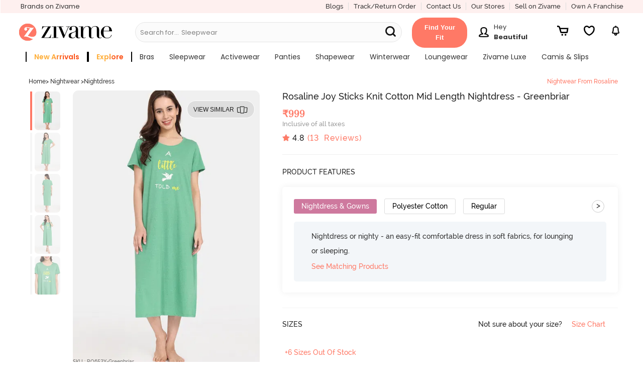

--- FILE ---
content_type: text/javascript; charset=utf-8
request_url: https://app.link/_r?sdk=web2.86.5&branch_key=key_live_eiaTzAaJXL4JauQXzujsMhemDwmKGIme&callback=branch_callback__0
body_size: 71
content:
/**/ typeof branch_callback__0 === 'function' && branch_callback__0("1540544321717618804");